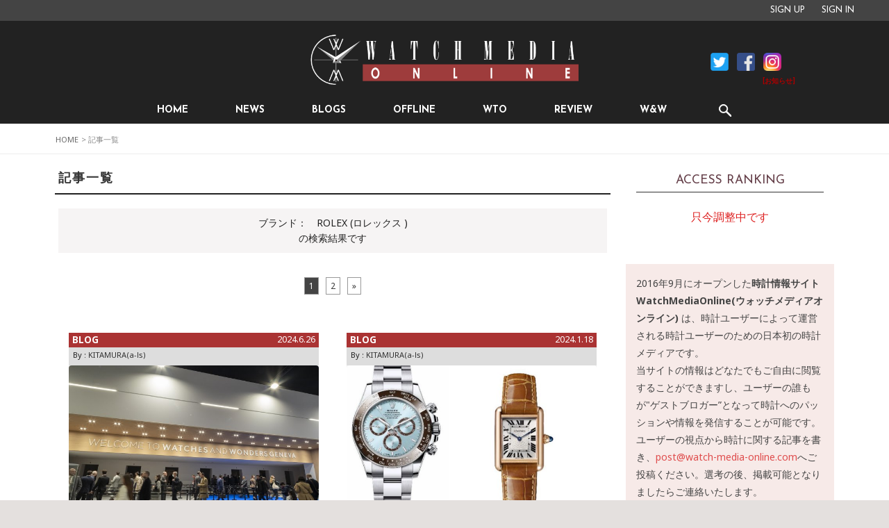

--- FILE ---
content_type: text/html; charset=UTF-8
request_url: https://watch-media-online.com/articles/?brand_id=180
body_size: 73721
content:
<!DOCTYPE html><html lang="ja"><head><meta charset="utf-8"><meta name="viewport" content="width=device-width,user-scalable=0"><link rel="shortcut icon" href="/img/favicon/favicon.ico" /><title> 記事一覧 | Page 1 | WatchMediaOnline(ウォッチ・メディア・オンライン) 時計情報サイト</title><meta name="keywords" content="" /><meta name="description" content="Watch Media Online(ウォッチ・メディア・オンライン)は時計を趣味とするユーザーにとって有益な情報を配信し、また企画やイベントを主催し、日本の時計ユーザーの環境をより愉しいものとすることを目的としています。" /><meta property="og:title" content=" 記事一覧 | Page 1 | WatchMediaOnline(ウォッチ・メディア・オンライン) 時計情報サイト"><meta property="og:type" content="article"><meta property="og:url" content="https://watch-media-online.com/articles/?brand_id=180"><meta property="og:site_name" content="WatchMediaOnline(ウォッチ・メディア・オンライン) 時計情報サイト"><meta property="og:description" content="Watch Media Online(ウォッチ・メディア・オンライン)は時計を趣味とするユーザーにとって有益な情報を配信し、また企画やイベントを主催し、日本の時計ユーザーの環境をより愉しいものとすることを目的としています。"><meta property="fb:app_id" content="248533342209635"><link href="/css/reset.css" rel="stylesheet" /><link href="/css/style.css" rel="stylesheet" /><script src="/js/common.js"></script><script src="//ajax.googleapis.com/ajax/libs/jquery/2.1.0/jquery.min.js"></script><link rel="stylesheet" href="/js/jquery-ui/jquery-ui.min.css" /><script src="/js/jquery-ui/jquery-ui.js"></script><script src="/js/imgLiquid-master/imgLiquid-min.js"></script><link rel="stylesheet" href="/js/jquery.droppy/droppy.css" /><script type="text/javascript" src="/js/jquery.droppy/jquery.droppy.js"></script><script src="/js/jquery.clever-infinite-scroll/jquery.clever-infinite-scroll-click.js"></script>
<!-- drawer.css -->
<link rel="stylesheet" href="/css/drawer.css">

<!-- jquery & iScroll -->
<script src="/js/iscroll.min.js"></script>
<!-- drawer.js -->
<script src="/js/jquery.drawer/drawer.js"></script>
<script src="/js/bootstrap.dropdown/dropdown.js"></script><link href="/js/jquery.select2/select2.min.css" rel="stylesheet" /><script src="/js/jquery.select2/select2.min.js"></script><script src="/js/jquery.bxslider/jquery.bxslider.min.js"></script><link href="/js/jquery.bxslider/jquery.bxslider_wmo.css" rel="stylesheet" /><script src="/js/imagesloaded/imagesloaded.pkgd.min.js"></script><link href='https://fonts.googleapis.com/css?family=Montserrat:400,700' rel='stylesheet' type='text/css'><link href='https://fonts.googleapis.com/css?family=Cabin:700,400' rel='stylesheet' type='text/css'><link href='https://fonts.googleapis.com/css?family=Noto+Sans:700,400' rel='stylesheet' type='text/css'><link href='https://fonts.googleapis.com/css?family=Josefin+Sans:400,700' rel='stylesheet' type='text/css'><link href='https://fonts.googleapis.com/css?family=Merriweather+Sans:400,700' rel='stylesheet' type='text/css'><link href='https://fonts.googleapis.com/css?family=Nunito:400,700' rel='stylesheet' type='text/css'><link href='https://fonts.googleapis.com/css?family=Nobile:400,700' rel='stylesheet' type='text/css'><link href='https://fonts.googleapis.com/css?family=Allerta+Stencil:400,700' rel='stylesheet' type='text/css'>
<link rel="apple-touch-icon" sizes="57x57" href="/img/favicon/apple-icon-57x57.png">
<link rel="apple-touch-icon" sizes="60x60" href="/img/favicon/apple-icon-60x60.png">
<link rel="apple-touch-icon" sizes="72x72" href="/img/favicon/apple-icon-72x72.png">
<link rel="apple-touch-icon" sizes="76x76" href="/img/favicon/apple-icon-76x76.png">
<link rel="apple-touch-icon" sizes="114x114" href="/img/favicon/apple-icon-114x114.png">
<link rel="apple-touch-icon" sizes="120x120" href="/img/favicon/apple-icon-120x120.png">
<link rel="apple-touch-icon" sizes="144x144" href="/img/favicon/apple-icon-144x144.png">
<link rel="apple-touch-icon" sizes="152x152" href="/img/favicon/apple-icon-152x152.png">
<link rel="apple-touch-icon" sizes="180x180" href="/img/favicon/apple-icon-180x180.png">
<link rel="icon" type="image/png" sizes="192x192"  href="/img/favicon/android-icon-192x192.png">
<link rel="icon" type="image/png" sizes="32x32" href="/img/favicon/favicon-32x32.png">
<link rel="icon" type="image/png" sizes="96x96" href="/img/favicon/favicon-96x96.png">
<link rel="icon" type="image/png" sizes="16x16" href="/img/favicon/favicon-16x16.png">
<link rel="manifest" href="/img/favicon/manifest.json">
<meta name="msapplication-TileColor" content="#ffffff">
<meta name="msapplication-TileImage" content="/img/favicon/ms-icon-144x144.png">
<meta name="theme-color" content="#ffffff">
<script type="text/javascript"><!--

$(document).ready(function($){

 	$(".drawer").drawer({
		siteClose: true,
		disableOver: 768,
		hideControlClasses: true,
		scrollLock: true
 	});

	$("#search_brand_id").on("change", function(){
		$("#form_header_search").submit();
	});

	$("#search_brand_id").select2({
		width : "400px",
		placeholder: "ブランドを選択してください",
	});


	var menuHeight = $("#header").height();
	var startPos = 0;

	$(window).scroll(function(){
		var currentPos = $(this).scrollTop();
		if (currentPos > startPos) {
			if($(window).scrollTop() >= 130) {
				var w = $(window).width();
				if (w < 768) {
					menuHeight = 130;
				} else {
					menuHeight = 130;
				}
				$("#header").css("top", "-" + menuHeight + "px");
				$("#header .drawer-hamburger").css("display", "none");
			}
		} else {
			var w = $(window).width();
			if (w < 768) {
				startPos = 0;
			} else {
				if (currentPos < 130) {
					startPos = 0;
				} else {
					startPos = 130;
				}
			}
			$("#header").css("top", "-" + startPos + "px");
			$("#header .drawer-hamburger").css("display", "block");
		}
		startPos = currentPos;
	});

    $("#nav").droppy({
    	/*trigger: "click"*/
	});

	$(".top_btn_wto a img").fadeOut(500,function(){$(this).fadeIn(250).fadeOut(250,function(){$(this).fadeIn(250)})});

});

/*
$(document).on("load", function(){
	$("nav.nav_main").fadeIn(500);
});
*/

jQuery(window).load(function(){
	jQuery("nav.nav_main").fadeIn(500); //css("display", "block");
});

//--></script>

<style>

.im_wrapper  {
    background-color: #f2f2f2;
}

.picture {
    background-color: #f2f2f2;
}

.im{
		opacity: 0;
		transition: opacity  0.5s ease-out;
		transition-delay: 0.5s;
	}
	.im.imgLiquid_ready{
		opacity: 1;
	}

.page_info.wto h4 {
	font-weight:700;margin-top:1.7rem;margin-bottom:0.5rem;
}
.page_info.wto ul {
	margin-left: 12px;
}
.page_info.wto ul li {
	margin-bottom: 14px;
}

.page_info.wto ul li a.detail_btn {
	display: inline-block;
	padding: 2px 9px;
	margin-left: 18px;
	font-size: 12px;
	color : #fff !important;
	text-decoration: none !important;
	background-color: #000;
	-moz-border-radius: 4px;
    -webkit-border-radius: 4px;
    border-radius: 4px;
}
.page_info.wto ul li a.detail_btn:hover {
	background-color: #666;
}

</style>
<script type="text/javascript"><!--

$(window).load(function() {
/*
	$('.latest_blogs').cleverInfiniteScroll({
		contentsWrapperSelector: '.latest_blogs',
		contentSelector: '.list',
		nextSelector: '#next',
	});
*/
	$('.im').imgLiquid({fill:true});

});

function formSendCheck(){
	if (window.confirm('へアイテムリストURLを送信してもよろしいですか？')) {
		return true;
	} else{
		return false;
	}
}

//--></script></head><body id="top" class="blog_list drawer drawer--top drawer--navbarTopGutter">
<div id="container">



<header id="header" class="drawer-navbar drawer-navbar--fixed" role="banner">

<div class="drawer-container">

<button type="button" class="drawer-toggle drawer-hamburger">
	<span class="sr-only">toggle navigation</span>
	<span class="drawer-hamburger-icon"></span>
</button>

<nav class="drawer-nav" role="navigation" style="z-index:5000;">
	<ul class="drawer-menu">
		<li><a class="drawer-brand" href="/index.html">HOME</a></li>

		<li><a class="drawer-brand" href="/search/">SEARCH</a></li>
		<!--<li><a class="drawer-brand" href="/special/">BASEL / W&W Report</a>　<span style="color:#ce4c4c;font-weight:700;">[ W&W 開催中 ]</span></li>-->
		<!--<li><a class="drawer-brand" href="/special/">W&W2023 Report</a>　<span style="color:#999;font-weight:700;">[ W&W2023 掲載中 ]</span></li>-->
		<li><a class="drawer-brand" href="/special/">W&W Report</a></li>
		<!--<li><a class="drawer-brand" href="/special/">SPECIAL</a></li>-->

		<li class="drawer-dropdown">
			<a href="/news/" data-toggle="dropdown" class="drawer-brand">NEWS</a><div class="drawer-caret"></div>
			<ul class="drawer-dropdown-menu">
				<li class="drawer-dropdown-menu-item"><a href="/news/">NEWS</a></li>
				<li class="drawer-dropdown-menu-item"><a href="/shop/">SHOP NEWS</a></li>
<!--
				<li data-toggle="dropdown" class="drawer-brand"><a href="/shop_news/">SHOP NEWS</a><div class="drawer-caret"></div>
					<ul class="drawer-dropdown-menu">
						<li class="drawer-dropdown-menu-item"><a href="/shop/">全ての一覧</a></li>
						<li class="drawer-dropdown-menu-item"><a href="/kamine/">Kamine</a></li>
						<li class="drawer-dropdown-menu-item"><a href="/stera-polare/">Stella Polare</a></li>
						<li class="drawer-dropdown-menu-item"><a href="/the-hour-glass/">THE HOUR GLASS</a></li>
					</ul>
				</li>
-->

				<li class="drawer-dropdown-menu-item"><a href="/media_news/">MEDIA NEWS</a>
					<ul class="_drawer-dropdown-menu" style="margin-top:24px;">
						<li class="drawer-dropdown-menu-item"><a href="/sothebys/">Sotheby&#39;s</a></li>
						<li class="drawer-dropdown-menu-item"><a href="/media_news/">全ての一覧</a></li>
					</ul>
				</li>

			</ul>
		</li>

		<li class="drawer-dropdown">
			<a href="#" data-toggle="dropdown" class="drawer-brand">BLOGS</a><div class="drawer-caret"></div>
			<ul class="drawer-dropdown-menu">
				<li class="drawer-dropdown-menu-item"><a href="/blogs/">全ての一覧</a></li>
			<li class="drawer-dropdown-menu-item"><a href="/a-ls/">KITAMURA(a-ls)</a></li><li class="drawer-dropdown-menu-item"><a href="/ayty/">Ay&Ty Style</a></li><li class="drawer-dropdown-menu-item"><a href="/ccfan/">CC Fan</a></li><li class="drawer-dropdown-menu-item"><a href="/kih/">KIH</a></li>
				<li class="drawer-dropdown-menu-item"><a href="/guest_blogs/">GUEST BLOGS</a></li>
			</ul>
		</li>
		<li><a class="drawer-brand" href="/offline/">OFFLINE</a></li>
		<li><a class="drawer-brand " href="/wto/">WTO</a></li>
		<li><a class="drawer-brand" href="/review/">REVIEW</a></li>
		<!--<li><a class="drawer-brand" href="/special/">SPECIAL</a></li>--><li><a class="drawer-brand" href="/signin.html">SIGN IN</a></li>
				<li><a class="drawer-brand" href="/signup.html">SIGN UP</a></li>
	</ul>

</nav>
</div><!-- drawer-container End -->

	<div class="top" style="background-color:#444;">
		<ul style="max-width: 1200px;margin:0 auto; padding:5px 10px; text-align:right;font-size:90%;"><li style="display:inline-block;margin:0 10px;"><a style="color:#fff;" href="/signup.html">SIGN UP</a></li>
				<li style="display:inline-block;margin:0 10px;"><a style="color:#fff;" href="/signin.html">SIGN IN</a></li></ul>
	</div>
	<div class="wrap"><div class="logo" role="banner"><a class="logo-mark" href="/">時計情報サイト|WATCH MEDIA ONLINE(ウォッチ・メディア・オンライン)|時計を愛するユーザーのため、日々時計に関わる最新情報を配信いたします。</a></div><div class="top-sns"><ul><li class="twitter"><a href="https://twitter.com/WatchMediaOnL" target="_blank">Facebook</a></li><li class="facebook"><a href="https://www.facebook.com/WatchMediaOnline/" target="_blank">Facebook</a></li><li class="instagram"><a href="/info_instagram.php">Instagram</a></li></ul><div class="info"><a href="/info_instagram.php">[お知らせ]</a></div></div><nav class="nav_main" role="navigation"><ul id="nav"> <li><a href="/index.html">HOME</a></li><li><a href="#">NEWS</a><ul><li><a href="/news/">NEWS</a></li><li><a href="/shop_news/">SHOP NEWS</a>		<ul>			<li><a href="/shop/">全てのSHOP一覧</a></li><li><a href="/the-kijinkan/">THE KIJINKAN</a></li><li><a href="/noble-styling-gallery/">NOBLE STYLING GALLERY</a></li><li><a href="/kamine/">Kamine</a></li><li><a href="/shellman/">Shellman</a></li><li><a href="/the-hour-glass/">THE HOUR GLASS</a></li><li><a href="/koyanagi-tokei/">Watch shop KOYANAGI</a></li>		</ul>	</li><li><a href="/media_news/">MEDIA NEWS</a>		<ul>			<li><a href="/sothebys/">Sotheby&#39;s</a></li>			<li><a href="/media_news/">全ての一覧</a></li>		</ul>	</li></ul></li><li><a href="#">BLOGS</a><ul><li><a href="/blogs/">全ての一覧</a></li><li><a href="/a-ls/">KITAMURA(a-ls)</a></li><li><a href="/ayty/">Ay&Ty Style</a></li><li><a href="/ccfan/">CC Fan</a></li><li><a href="/kih/">KIH</a></li><li><a href="/guest_blogs/">GUEST BLOGS</a></li></ul></li><li><a href="/offline/">OFFLINE</a></li><li class="wto "><a href="/wto/">WTO</a></li><li><a href="/review/">REVIEW</a></li><li class="sihh"><a href="/special/">W&W</a></li><li class="search"><a href="#">SEARCH</a>
						<ul class="open-right">
							<li>

	<form action="/articles/" method="get" role="search" style="margin:10px 0;">
		<input name="keyword" type="text" value="" placeholder="キーワード"/>
		<button class="btn" name="btn_search" type="submit" value="search" style="z-index:9999;">検索</button>
	</form>

	<form action="/articles/" method="get" role="search" id="form_header_search" style="margin:10px 0;padding-right: 85px;">
		<select name="brand_id"  id="search_brand_id"  ><option value="0">-- ブランド無し --</option><option value="">-- ブランド無し --</option><optgroup label=""><option value="1">Others (その他)</option></optgroup><optgroup label="A"><option value="2">A.LANGE & SÖHNE (A.ランゲ&ゾーネ )</option><option value="3">Aerowatch (アエロウォッチ )</option><option value="4">Alexander Shorokhoff (Alexander Shorokhoff )</option><option value="5">Alpina Genève (アルピナ )</option><option value="6">ANDERSEN GENEVE (アンデルセン )</option><option value="225">Andreas Strehler (アンドレアス・ストレーラ)</option><option value="7">Antoine Martin (アントワーヌ・マーティン )</option><option value="8">ANTOINE PREZIUSO (アントワーヌ プレジウソ )</option><option value="9">AQUANAUTIC (アクアノウティック )</option><option value="10">Archimedes Spiral Original (アルキメデス スパイラル オリジナル )</option><option value="11">Armand Nicolet (アルマン ニコレ )</option><option value="12">Armin Strom (アーミン・シュトローム )</option><option value="13">Arnold & Son (アーノルド&サン )</option><option value="230">AKRIVIA (アクリヴィア)</option><option value="14">AUDEMARS PIGUET (オーデマ ピゲ )</option><option value="15">Auguste Reymond (オーガスト・レイモンド )</option><option value="16">AZIMUTH (アジムート)</option><option value="239">Angelus (アンジェラス)</option><option value="240">Anton Suhanov (アントン・スハノフ)</option><option value="241">Atelier de Chronométrie (アトリエ・ド・クロノメトリー)</option></optgroup><optgroup label="B"><option value="17">B.R.M (B.R.M )</option><option value="18">Backes & Strauss (バックス & ストラウス )</option><option value="19">BALL WATCH (ボール ウォッチ )</option><option value="20">Barthelay (バルトレー )</option><option value="21">Baume & Mercier (ボーム&メルシェ )</option><option value="22">BEDAT & Co. (ベダ&カンパニー )</option><option value="23">Bell & Ross (ベル&ロス )</option><option value="24">BERTOLUCCI (ベルトルッチ )</option><option value="25">BLANCPAIN (ブランパン )</option><option value="27">Botta-Design (ボッタ・デザイン )</option><option value="28">BOUCHERON (ブシュロン )</option><option value="29">BOVET (ボヴェ )</option><option value="30">BREGUET (ブレゲ )</option><option value="31">BREITLING (ブライトリング )</option><option value="32">Breitling for Bentley (ブライトリング フォー ベントレー )</option><option value="33">Brera Orologi (ブレラ オロロジ )</option><option value="34">Buben & Zörweg (ブーベン & ゾルウェッグ )</option><option value="35">Bunz (ブンツ )</option><option value="36">Burberry (バーバリー )</option><option value="37">BVLGARI (ブルガリ)</option><option value="242">Bernard Favre (ベルナード・ファーブル)</option><option value="283">BUGATTI (ブガッティ)</option><option value="277">BULOVA (ブローバ)</option></optgroup><optgroup label="C"><option value="38">Cabestan (Cabestan )</option><option value="39">Calvin Klein watches (カルバン・クライン ウォッチ )</option><option value="40">Campanola (カンパノラ )</option><option value="41">CARL F. BUCHERER (カール F・ブヘラ )</option><option value="233">Carl Suchy & Söhne (カール・スッキー＆ゾーネ)</option><option value="42">CARLO FERRARA (カルロ・フェラーラ )</option><option value="43">Cartier (カルティエ )</option><option value="44">CASIO (カシオ )</option><option value="45">Catorex (カトレックス )</option><option value="46">CENTURY (センチュリー )</option><option value="47">CHANEL (シャネル )</option><option value="48">CHARRIOL (シャリオール )</option><option value="49">CHASE-DURER (CHASE-DURER )</option><option value="50">CHAUMET (ショーメ )</option><option value="51">Chopard (ショパール )</option><option value="52">Christiaan van der Klaauw (クリスティアン・ファン・デル・クラウー )</option><option value="53">Christophe Claret (クリストフ・クラーレ)</option><option value="54">Cimier (Cimier )</option><option value="55">CITIZEN (シチズン )</option><option value="56">CLAUDE MEYLAN (クロード・メイラン )</option><option value="57">CLERC (クレール )</option><option value="58">COACH (コーチ )</option><option value="59">CONCORD (コンコルド )</option><option value="60">CORUM (コルム )</option><option value="61">CREDOR (クレドール )</option><option value="62">CUERVO Y SOBRINOS (クエルボ・イ・ソブリノス )</option><option value="63">CVSTOS (クストス)</option><option value="222">Czapek (チャペック)</option><option value="245">Chopin Watch (ショパン・ウォッチ)</option><option value="244">CHRONOSWISS (クロノスイス)</option><option value="246">Cyril Brivet-Naudot (シリル・ブリヴェ-ノド)</option></optgroup><optgroup label="D"><option value="64">Damiani (ダミアーニ )</option><option value="65">Daniel Roth (Daniel Roth )</option><option value="66">Davidoff (ダビドフ )</option><option value="67">DE BEERS (デビアス )</option><option value="68">DE BETHUNE (ドゥ べトゥーン )</option><option value="69">de Grisogono (ドゥ グリソゴノ )</option><option value="70">de La Cour (ドゥラクール )</option><option value="71">Delma (デルマ )</option><option value="72">Devon (デヴォン )</option><option value="73">Dior (クリスチャン ディオール)</option><option value="248">D. Dornblüth & Sohn (D.ドルンブルート & ゾーン)</option><option value="284">DAIZOH MAKIHARA (牧原大造)</option><option value="247">DAMASKO (ダマスコ)</option></optgroup><optgroup label="E"><option value="74">EBEL (エベル )</option><option value="75">Eberhard & Co. (エベラール )</option><option value="76">EDOX (エドックス )</option><option value="77">EMPORIO ARMANI (エンポリオ アルマーニ )</option><option value="78">epos (エポス )</option><option value="79">Erhard Junghans (ユンハンス )</option><option value="80">Eterna (エテルナ)</option><option value="249">EMMANUEL BOUCHET (エマニュエル・ブーシェ)</option><option value="280">EPSON (エプソン)</option><option value="250">Erwin Sattler (エルウィン・サトラー)</option></optgroup><optgroup label="F"><option value="81">F. P. Journe (F. P. ジュルヌ )</option><option value="226">FAVRE-LEUBA (ファーブル・ルーバ)</option><option value="82">Fendi (フェンディ )</option><option value="227">FERDINAND BERTHOUD (フェルディナント・ベルトゥー)</option><option value="83">Festina (フェスティナ )</option><option value="84">FORGET (フォルジェ )</option><option value="85">FORTIS (フォルティス )</option><option value="86">FOSSIL (フォッシル )</option><option value="87">Franc Vila (フランヴィラ )</option><option value="88">FRANCK MULLER (フランク・ミュラー )</option><option value="89">FREDERIQUE CONSTANT (フレデリック・コンスタント)</option></optgroup><optgroup label="G"><option value="90">Gc Watches (Gc Watches )</option><option value="91">Georg Jensen (ジョージ ジェンセン )</option><option value="92">Gérald Genta (Gérald Genta )</option><option value="93">GIANNI BULGARI (ジャンニ ブルガリ )</option><option value="94">GIRARD-PERREGAUX (ジラール・ペルゴ )</option><option value="95">GIULIANO MAZZUOLI (ジュリアーノ・マッツォーリ )</option><option value="96">Glashütte Original (グラスヒュッテ・オリジナル )</option><option value="97">Glycine (グライシン )</option><option value="98">GRAHAM (グラハム )</option><option value="221">Grand Seiko (グランドセイコー)</option><option value="99">Greubel Forsey (グルーベル フォルセイ )</option><option value="100">GUCCI (グッチ )</option><option value="101">GUESS (ゲス )</option><option value="102">GUINAND (ギナーン)</option><option value="293">GARMIN (ガーミン)</option><option value="275">Gronefeld (グローネフェルト)</option></optgroup><optgroup label="H"><option value="103">H. Moser & Cie. (H. モーザー)</option><option value="104">Habring² (ハブリングツー )</option><option value="105">HAMILTON (ハミルトン )</option><option value="106">Hanhart (ハンハルト )</option><option value="107">HARRY WINSTON (ハリー・ウィンストン )</option><option value="108">Hautlence (オートランス )</option><option value="109">HERMES (エルメス )</option><option value="110">HUBLOT (ウブロ )</option><option value="111">HYSEK (ハイゼック )</option><option value="112">HYT (HYT)</option><option value="251">Hajime Asaoka (浅岡肇)</option><option value="285">HALDIMANN (ハルディマン)</option><option value="252">HENTSCHEL (ヘンチェル)</option><option value="253">Hysek Design (イゼック デザイン)</option></optgroup><optgroup label="I"><option value="113">IKEPOD (アイクポッド )</option><option value="114">IWC (アイ・ダブリュー・シー)</option></optgroup><optgroup label="J"><option value="115">JACOB & CO (ジェイコブ )</option><option value="116">Jacques Etoile (ジャッケ・エトアール )</option><option value="117">JAEGER-LECOULTRE (ジャガー・ルクルト )</option><option value="118">JAERMANN & STÜBI (ヤーマン&ストゥービ )</option><option value="119">JAQUET DROZ (ジャケ・ドロー )</option><option value="120">Jean Dunand (ジャン・デュナン )</option><option value="121">Jean d´Eve (ジャン・イヴ )</option><option value="122">JEAN-MAIRET & GILLMAN (ジャン・メレ&ギルマン )</option><option value="123">JEANRICHARD (ジャンリシャール )</option><option value="124">JUNGHANS (ユンハンス)</option></optgroup><optgroup label="K"><option value="125">Kudoke (クドケ)</option><option value="255">Karoshi (カロウシ)</option><option value="237">Karsten Fräßdorf (カーステン フレスドルフ)</option><option value="254">Kerbedanz (ケルベダンズ)</option><option value="256">KONSTANTIN CHAYKIN (コンスタンチン・チャイキン)</option><option value="231">Krayon (クレヨン)</option><option value="278">KURONO BUNKYŌ TOKYO　 (クロノブンキョウトウキョウ)</option></optgroup><optgroup label="L"><option value="26">LEDERER (レデラー)</option><option value="126">Lacoste (ラコステ )</option><option value="127">Lambretta Watches (ランブレッタ・ウォッチ )</option><option value="128">LANG & HEYNE (ラング&ハイネ )</option><option value="129">Laurent Ferrier (ローラン・フェリエ )</option><option value="130">Linde Werdelin (リンデ・ヴェルデリン )</option><option value="131">Locman (ロックマン )</option><option value="132">LONGINES (ロンジン )</option><option value="133">Louis Erard (ルイ・エラール )</option><option value="134">LOUIS MOINET (ルイ・モネ )</option><option value="135">LOUIS VUITTON (ルイ・ヴィトン )</option><option value="136">LUMINOX (ルミノックス)</option><option value="236">LAINE (ライネ)</option><option value="259">LE RHÖNE (ル・ローヌ)</option><option value="258">Lundis Bleus (ランディ・ブルー)</option></optgroup><optgroup label="M"><option value="137">Maîtres du Temps (メートル・デュ・タン )</option><option value="138">Martin Braun (マーティン・ブラウン )</option><option value="223">Masahiro Kikuno (菊野 昌宏)</option><option value="139">MAUBOUSSIN (モーブッサン )</option><option value="140">MAURICE DE MAURIAC (モーリス・ド・モーリアック )</option><option value="141">MAURICE LACROIX (モーリス・ラクロア )</option><option value="142">MB&F (エムビー アンド エフ )</option><option value="143">Meccaniche Veloci (メカニケ・ヴェローチ )</option><option value="144">MeisterSinger (マイスタージンガー )</option><option value="145">Michel Herbelin (Michel Herbelin )</option><option value="234">MINASE (ミナセ)</option><option value="146">Minerva (ミネルバ )</option><option value="147">MONDAINE (モンディーン )</option><option value="148">MONTBLANC (モンブラン )</option><option value="149">Moritz Grossmann (モリッツ・グロスマン )</option><option value="150">MOVADO (モバード )</option><option value="151">Mühle-Glashütte (ミューレ グラスヒュッテ)</option><option value="261">Manufacture Royale (マニュファクチュール・ロワイヤル)</option><option value="260">Marco Lang (マルコ・ラング)</option><option value="276">MIDO (ミドー)</option><option value="262">Ming (ミン)</option></optgroup><optgroup label="N"><option value="232">Naoya Hida & Co. (ナオヤ・ヒダ＆Co.)</option><option value="152">NOMOS GLASHÜTTE (ノモス グラスヒュッテ )</option><option value="153">Nubeo (ヌベオ)</option><option value="287">NIXON (ニクソン)</option><option value="286">NORQAIN (ノルケイン)</option></optgroup><optgroup label="O"><option value="154">OFFICINE PANERAI (オフィチーネ パネライ )</option><option value="155">OMEGA (オメガ )</option><option value="156">ORIENT (オリエント )</option><option value="157">ORIS (オリス)</option><option value="263">Osilon (オシロン)</option></optgroup><optgroup label="P"><option value="158">PARMIGIANI FLEURIER (パルミジャーニ・フルリエ )</option><option value="159">Pasquale Bruni (パスクワーレ ブルーニ )</option><option value="160">PATEK PHILIPPE (パテック フィリップ )</option><option value="161">Paul Gerber (ポール・ゲルバー )</option><option value="162">Paul Picot (ポール ピコ )</option><option value="163">PEQUIGNET (ペキニエ )</option><option value="164">Perrelet (ペルレ )</option><option value="165">PHILIPPE DUFOUR (フィリップ・デュフォー )</option><option value="166">PIAGET (ピアジェ )</option><option value="167">PIERRE DE ROCHE (ピエール ドゥ ロッシュ )</option><option value="168">PIERRE KUNZ (ピエール・クンツ )</option><option value="229">Pita Barcelona (ピタ・バルセロナ)</option><option value="169">PORSCHE DESIGN (ポルシェデザイン)</option><option value="264">Parris daCosta Hayashima (パリス ダコスタ ハヤシマ)</option><option value="265">Petermann Bedat (ペテルマン・ベダ)</option><option value="266">PRIM (プリム)</option><option value="267">PURNELL (パーネル)</option></optgroup><optgroup label="Q"><option value="228">QLOCKTWO (クロックツー)</option></optgroup><optgroup label="R"><option value="170">RADO (ラドー )</option><option value="171">RALPH LAUREN (ラルフ ローレン )</option><option value="172">Raymond Weil (レイモンド・ウェイル )</option><option value="224">Rebellion Timepieces (レベリオン)</option><option value="173">Ressence (レッセンス )</option><option value="174">RICHARD MILLE (リシャール・ミル )</option><option value="175">Ritmo Mundo (リトモムンド )</option><option value="176">Roamer (ローマー )</option><option value="177">Robert Lighton (ロバート ライトン )</option><option value="178">RODOLPHE (ロドルフ )</option><option value="179">ROGER DUBUIS (ロジェ・デュブイ )</option><option value="180" selected >ROLEX (ロレックス )</option><option value="181">Romain Gauthier (ローマン ゴティエ )</option><option value="182">Romain Jerome (ロマン・ジェローム )</option><option value="183">RSW - Rama Swiss Watch (RSW - ラマ・スイス・ウォッチ)</option></optgroup><optgroup label="S"><option value="184">SAINT HONOR (サントノーレ )</option><option value="185">SCHAUER (シャウアー )</option><option value="186">Schwarz Etienne (シュワルツ・エチエンヌ )</option><option value="187">SEIKO (セイコー )</option><option value="188">Shellman & Co. (シェルマン )</option><option value="189">Sinn (ジン )</option><option value="190">SLYDE (スライド )</option><option value="191">SPEAKE MARIN (スピークマリン)</option><option value="192">STOWA (ストーヴァ )</option><option value="193">Suunto (スント )</option><option value="194">Swarovski watch (スワロフスキー )</option><option value="195">swatch (スウォッチ)</option><option value="268">Sarpaneva (サルパネヴァ)</option><option value="269">Sinclair Harding (シンクレア ハーディング)</option><option value="270">STURMANSKIE (シュトゥルマンスキー)</option></optgroup><optgroup label="T"><option value="196">TAG Heuer (タグ・ホイヤー )</option><option value="197">TechnoMarine (テクノマリーン )</option><option value="198">Thomas Ninchritz (トーマス・ニンクリッツ )</option><option value="199">Thomas Prescher (トーマス・プレッシャー )</option><option value="200">TIFFANY & Co. (ティファニー )</option><option value="201">TIMEX (タイメックス )</option><option value="202">TISSOT (ティソ )</option><option value="203">Tudor (チューダー)</option><option value="204">Tutima (チュチマ)</option><option value="294">TAKANO (タカノ)</option><option value="271">TOM FORD (トム フォード)</option><option value="289">Trilobe (トリローブ)</option></optgroup><optgroup label="U"><option value="205">ULYSSE NARDIN (ユリス・ナルダン )</option><option value="206">UNIVERSAL GENEVE (ユニバーサル・ジュネーヴ )</option><option value="207">Urwerk (ウルベルク)</option><option value="292">UNDONE (アンダーン)</option><option value="272">Urban Jϋrgensen (ウルバン・ヤーゲンセン)</option></optgroup><optgroup label="V"><option value="208">VACHERON CONSTANTIN (ヴァシュロン・コンスタンタン )</option><option value="209">Van Cleef & Arpels (ヴァン クリーフ&アーペル )</option><option value="210">Van der Bauwede Genève (ヴァン デル ボーヴェデ )</option><option value="211">VERSACE (ヴェルサーチ )</option><option value="212">Vianney Halter (Vianney Halter )</option><option value="213">VICTORINOX Swiss Army (ビクトリノックス・スイスアーミー )</option><option value="214">Vincent Calabrese (ヴィンセント カラブレーゼ )</option><option value="215">VOUTILAINEN (ヴティライネン )</option><option value="216">Vulcain (ヴァルカン)</option><option value="273">VOSTOK EUROPE (ボストーク ヨーロッパ)</option></optgroup><optgroup label="W"><option value="217">Waltham (ウォルサム)</option><option value="291">WAKO (和光)</option><option value="235">WATCH MEDIA ONLINE (ウオッチ メディア オンライン)</option><option value="238">WEMPE (ヴェンペ)</option><option value="274">Winnerl (ヴィナール)</option></optgroup><optgroup label="Y"><option value="279">YEMA (イエマ)</option><option value="290">YOSUKE SEKIGUCHI (ヨウスケ セキグチ)</option></optgroup><optgroup label="Z"><option value="218">ZANNETTI (ザネッティ )</option><option value="219">Zeitwinkel (ツァイト・ヴィンケル )</option><option value="220">ZENITH (ゼニス)</option><option value="281">ZEPPELIN (ツェッペリン)</option></optgroup><optgroup label="ｗ"><option value="282">Watches ＆ Wonders (ウォッチズ＆ワンダーズ)</option></optgroup></select>
	</form>

							</li>
						</ul>
					</li></ul></nav>
		<div class="clearfix"></div>
	</div><!-- wrap end -->

</header>
<!------------------------------------->
<!------------------------------------->

<!------------------------------------->
<!------------------------------------->

<!------------------------------------->
<!------------------------------------->

<div class="breadcrumb">
	<ul>
		<li><a href="/">HOME</a></li>
		<li>&gt; 記事一覧</li>
	</ul>
</div>

<div id="site_wrap">

<div id="content_wrap">

<!----------------------------------------------------------------->
<main role="main">
<div id="main" class="main">

	<!------- Latest blogs block ------->
	<section class="latest_blogs blog_list">

		<h2> 記事一覧</h2>

<!--------------------------------------------------------->

<!--------------------------------------------------------->

				<div class="search_info"><div class="keyword"><span>ブランド：</span>　ROLEX (ロレックス )</div> の検索結果です</div><div class="pagenav"><div class="pagination pagination-centered"><ul><li class="active"><a href="#">1</a></li><li><a href="/articles/?page=2&amp;search_mode=&amp;brand_id=180&amp;ppr=24&amp;order_key=">2</a></li><li><a href="/articles/?page=2&amp;search_mode=&amp;brand_id=180&amp;ppr=24&amp;order_key=">&raquo;</a></li></ul></div></div><div class="list-contents"><div class="list-wrapper" id="page-1"><ul class="list news"><li class="list_block item_1" id="article-8652"><div class="left"><div class="list_block_header"><div class="article_type article_type_BLOG">BLOG</div><div class="date">2024.6.26</div><div class="author">By : <a href="/a-ls/">KITAMURA(a-ls)</a>  </div></div><div class="picture"><a href="/blogs/8652/"><div class="im_wrapper"><div class="im"><img src="//assets.watch-media-online.com/a/732/139/bezgds/z7dzgx95d9.jpg" alt="Watches and Wonders Geneva Foundationが、シャネル、エルメス、LVMHをメンバーに迎える"></div></div></a></div><div class="icon type_1">1</div></div><div class="right"><div><div class="blog_content"><h3 class="subject"><a href="/blogs/8652/">Watches and Wonders Geneva Foundationが、シャネル、エルメス、LVMHをメンバーに迎える</a></h3><div class="body">Watches and Wonders を主宰するWatches and Wonders Geneva Foundation(ジュネーブ時計財団）が、3社の新メンバー、シャネル、エルメス、LVMHを迎える6月25日付で配信されたプレスリリー</div><div class="blog_content_mask"></div></div><div class="see_all"><a class="btn btn-small" href="/blogs/8652/">続きを読む</a></div></div></div></li><li class="list_block item_2" id="article-7994"><div class="left"><div class="list_block_header"><div class="article_type article_type_BLOG">BLOG</div><div class="date">2024.1.18</div><div class="author">By : <a href="/a-ls/">KITAMURA(a-ls)</a>  </div></div><div class="picture"><a href="/blogs/7994/"><div class="im_wrapper"><div class="im"><img src="//assets.watch-media-online.com/a/784/214/bckb33/yjc66ysdnr.jpg" alt="日本時計輸入協会が「2023インポート・ウオッチ・オブ・ザ・イヤー」を発表～「コスモグラフ デイトナ」、「タンク ルイ カルティエ」、ブランドとしてオメガが選出"></div></div></a></div><div class="icon type_1">1</div></div><div class="right"><div><div class="blog_content"><h3 class="subject"><a href="/blogs/7994/">日本時計輸入協会が「2023インポート・ウオッチ・オブ・ザ・イヤー」を発表～「コスモグラフ デイトナ」、「タンク ルイ カルティエ」、ブランドとしてオメガが選出</a></h3><div class="body">一般社団法人 日本時計輸入協会が「2023 インポート・ウオッチ・オブ・ザ・イヤー」を発表毎年の恒例となっている、一般社団法人 日本時計輸入協会の「インポート・ウォッチ・オブ・ザ・イヤー」、2022年はオメガが全3部門を独占性はするという結</div><div class="blog_content_mask"></div></div><div class="see_all"><a class="btn btn-small" href="/blogs/7994/">続きを読む</a></div></div></div></li><li class="list_block item_3" id="article-7991"><div class="left"><div class="list_block_header"><div class="article_type article_type_BLOG">BLOG</div><div class="date">2024.1.15</div><div class="author">By : <a href="/articles/?author_id=253">Guest Blog</a>  </div></div><div class="picture"><a href="/blogs/7991/"><div class="im_wrapper"><div class="im"><img src="//assets.watch-media-online.com/a/483/971/99rt0g/1he9xzx9sj.jpg" alt="複雑時計を実用時計に変えた「スカイドゥエラー」を解析する by L’Hiro"></div></div></a></div><div class="icon type_1">1</div></div><div class="right"><div><div class="blog_content"><h3 class="subject"><a href="/blogs/7991/">複雑時計を実用時計に変えた「スカイドゥエラー」を解析する by L’Hiro</a></h3><div class="body">複雑時計を実用時計に変えたスカイドゥエラーを解析する&nbsp;&nbsp;by L&rsquo;Hiro「地球を飛び回る人々のために設計された」とうたわれるオイスターパーペチュアル・スカイドゥエラーは、世界を旅する人あるいはビジネスマンに</div><div class="blog_content_mask"></div></div><div class="see_all"><a class="btn btn-small" href="/blogs/7991/">続きを読む</a></div></div></div></li><li class="list_block item_4" id="article-6730"><div class="left"><div class="list_block_header"><div class="article_type article_type_BLOG">BLOG</div><div class="date">2023.2.21</div><div class="author">By : <a href="/articles/?author_id=253">Guest Blog</a>  </div></div><div class="picture"><a href="/blogs/6730/"><div class="im_wrapper"><div class="im"><img src="//assets.watch-media-online.com/a/708/354/xdt3yz/596d5f1y5f.jpg" alt="今年 生誕60周年を迎える「コスモグラフ・デイトナ」について  by L’Hiro"></div></div></a></div><div class="icon type_1">1</div></div><div class="right"><div><div class="blog_content"><h3 class="subject"><a href="/blogs/6730/">今年 生誕60周年を迎える「コスモグラフ・デイトナ」について  by L’Hiro</a></h3><div class="body">ロレックスとパテック・フィリップ。この二つの時計ブランドは違った次元での機械式腕時計の最高峰です。パテック・フィリップが伝統的工芸品の最高峰と例えれば、ロレックスは近代工業製品の最高峰です。もっと抽象化すれば、超芸術的な時計と超実用的な時計</div><div class="blog_content_mask"></div></div><div class="see_all"><a class="btn btn-small" href="/blogs/6730/">続きを読む</a></div></div></div></li><li class="list_block item_5" id="article-5808"><div class="left"><div class="list_block_header"><div class="article_type article_type_BLOG">BLOG</div><div class="date">2022.6.13</div><div class="author">By : <a href="/a-ls/">KITAMURA(a-ls)</a>  </div></div><div class="picture"><a href="/blogs/5808/"><div class="im_wrapper"><div class="im"><img src="//assets.watch-media-online.com/a/132/010/1fm0n6/jzz6ehby40.jpg" alt="ロレックスの偽物など3千点超所持で男女3人を逮捕～数年間で28万個を販売し34億円の売上か"></div></div></a></div><div class="icon type_1">1</div></div><div class="right"><div><div class="blog_content"><h3 class="subject"><a href="/blogs/5808/">ロレックスの偽物など3千点超所持で男女3人を逮捕～数年間で28万個を販売し34億円の売上か</a></h3><div class="body">高額で売れるものがあれば、そこにはコピー所品もつきものである。それにしても限度ってものはあると思うのだが、このたび、中国から30万個に近い偽物を輸入し、インターネットを通じて売りさばき、なんと34億円もの売り上げをあげていた男女3人が逮捕さ</div><div class="blog_content_mask"></div></div><div class="see_all"><a class="btn btn-small" href="/blogs/5808/">続きを読む</a></div></div></div></li><li class="list_block item_6" id="article-5432"><div class="left"><div class="list_block_header"><div class="article_type article_type_BLOG">BLOG</div><div class="date">2022.3.22</div><div class="author">By : <a href="/articles/?author_id=253">Guest Blog</a>  </div></div><div class="picture"><a href="/blogs/5432/"><div class="im_wrapper"><div class="im"><img src="//assets.watch-media-online.com/a/935/635/s6f1b0/sa6ea1htnc.jpg" alt="いつか機械式時計がほしいと考えているあなたへ by shinya_xx"></div></div></a></div><div class="icon type_1">1</div></div><div class="right"><div><div class="blog_content"><h3 class="subject"><a href="/blogs/5432/">いつか機械式時計がほしいと考えているあなたへ by shinya_xx</a></h3><div class="body">30代のゲストブロガー shinya_xxです。私がインスタグラムを行う中で、『いつか機械式時計がほしい』という意見を多くいただきました。そこで、その参考になる記事を、具体例を用いて書きました。今回は、初心者向けの内容になっています。最後ま</div><div class="blog_content_mask"></div></div><div class="see_all"><a class="btn btn-small" href="/blogs/5432/">続きを読む</a></div></div></div></li><li class="list_block item_7" id="article-5376"><div class="left"><div class="list_block_header"><div class="article_type article_type_BLOG">BLOG</div><div class="date">2022.3.5</div><div class="author">By : <a href="/a-ls/">KITAMURA(a-ls)</a>  </div></div><div class="picture"><a href="/blogs/5376/"><div class="im_wrapper"><div class="im"><img src="//assets.watch-media-online.com/a/213/538/amscke/rnasx14ds6.jpg" alt="高級腕時計レンタル利用し、約1800万円分の時計をだまし取った男が逮捕・起訴(画像©ANN)"></div></div></a></div><div class="icon type_1">1</div></div><div class="right"><div><div class="blog_content"><h3 class="subject"><a href="/blogs/5376/">高級腕時計レンタル利用し、約1800万円分の時計をだまし取った男が逮捕・起訴(画像©ANN)</a></h3><div class="body">高額品のレンタル業がなかなか広がらないのは、悪意を持った借主、まぁいわゆる詐欺師との対峙を余儀なくされるという点にも大きな要因があると思う。機械式時計の空前のブームの中にあって、腕時計レンタル業などは事業としてもかなり有望なような気もするが</div><div class="blog_content_mask"></div></div><div class="see_all"><a class="btn btn-small" href="/blogs/5376/">続きを読む</a></div></div></div></li><li class="list_block item_8" id="article-5141"><div class="left"><div class="list_block_header"><div class="article_type article_type_NEWS">NEWS</div><div class="date">2021.12.19</div><div class="brand">From : <a href="/articles/?brand_id=1">Others</a>  </div></div><div class="picture"><a href="/news/5141/"><div class="im_wrapper"><div class="im"><img src="//assets.watch-media-online.com/a/142/560/dt113s/1daan3gdm5.jpg" alt="日本時計輸入協会が 「2021 インポート・ウオッチ・オブ・ザ・イヤー」を発表～グランプリは ロレックス 「エクスプローラー」とカルティエ 「タンク マスト」"></div></div></a></div><div class="icon type_5">5</div></div><div class="right"><div><div class="blog_content"><h3 class="subject"><a href="/news/5141/">日本時計輸入協会が 「2021 インポート・ウオッチ・オブ・ザ・イヤー」を発表～グランプリは ロレックス 「エクスプローラー」とカルティエ 「タンク マスト」</a></h3><div class="body">一般社団法人 日本時計輸入協会が「2021 インポート・ウオッチ・オブ・ザ・イヤー」を決定一般社団法人 日本時計輸入協会（理事長 堀田峰明）は、 ウオッチコーディネーター資格取得者(略称：CWC、2021年12月現在2,759 名、上級CW</div><div class="blog_content_mask"></div></div><div class="see_all"><a class="btn btn-small" href="/news/5141/">続きを読む</a></div></div></div></li><li class="list_block item_9" id="article-4211"><div class="left"><div class="list_block_header"><div class="article_type article_type_NEWS">NEWS</div><div class="date">2021.4.14</div><div class="brand">From : <a href="/articles/?brand_id=180">ROLEX</a>  </div></div><div class="picture"><a href="/news/4211/"><div class="im_wrapper"><div class="im"><img src="//assets.watch-media-online.com/a/195/540/j1gngb/3kcbj73cj1.jpg" alt="ロレックス、2021年新作をまとめてみた"></div></div></a></div><div class="icon type_5">5</div></div><div class="right"><div><div class="blog_content"><h3 class="subject"><a href="/news/4211/">ロレックス、2021年新作をまとめてみた</a></h3><div class="body">遅くなったが、今回もロレックスの新作を、皆さんも既にご存知の情報がメインとなるとは思うが、まとめてみた。もちろん、いくつかのブランドのように実機を見せてもらってそのインプレッションをお伝えできるようであれば最高なのだが、そうもいかず申し訳な</div><div class="blog_content_mask"></div></div><div class="see_all"><a class="btn btn-small" href="/news/4211/">続きを読む</a></div></div></div></li><li class="list_block item_10" id="article-3119"><div class="left"><div class="list_block_header"><div class="article_type article_type_BLOG">BLOG</div><div class="date">2020.4.15</div><div class="author">By : <a href="/a-ls/">KITAMURA(a-ls)</a>  </div></div><div class="picture"><a href="/blogs/3119/"><div class="im_wrapper"><div class="im"><img src="//assets.watch-media-online.com/a/425/068/n01c1n/nskmk5n04x.jpg" alt="バーゼルワールドからのコメント～パテック・フィリップ、ロレックスら主要出展者5社の離脱に対して"></div></div></a></div><div class="icon type_1">1</div></div><div class="right"><div><div class="blog_content"><h3 class="subject"><a href="/blogs/3119/">バーゼルワールドからのコメント～パテック・フィリップ、ロレックスら主要出展者5社の離脱に対して</a></h3><div class="body">パテック・フィリップ、ロレックス、チューダー、ショパール、シャネルという、影響力を持つ５つのスイス・ブランドがバーゼルワールドを離れ、FHHと連動してジュネーヴで新たな展示会の開催を目指すという驚きのニュースに対し、バーゼルワールド側（運営</div><div class="blog_content_mask"></div></div><div class="see_all"><a class="btn btn-small" href="/blogs/3119/">続きを読む</a></div></div></div></li><li class="list_block item_11" id="article-3118"><div class="left"><div class="list_block_header"><div class="article_type article_type_BLOG">BLOG</div><div class="date">2020.4.14</div><div class="author">By : <a href="/a-ls/">KITAMURA(a-ls)</a>  </div></div><div class="picture"><a href="/blogs/3118/"><div class="im_wrapper"><div class="im"><img src="//assets.watch-media-online.com/a/898/783/cdbr5h/b3f70mg3ck.jpg" alt="【速報！】パテック・フィリップ、ロレックス、シャネル、ショパール、チューダーがバーゼルワールドから撤退！！"></div></div></a></div><div class="icon type_1">1</div></div><div class="right"><div><div class="blog_content"><h3 class="subject"><a href="/blogs/3118/">【速報！】パテック・フィリップ、ロレックス、シャネル、ショパール、チューダーがバーゼルワールドから撤退！！</a></h3><div class="body">FHH（ Fondation Haute Horlogerie）からの発表によれば、パテック・フィリップ、ロレックス、チューダー、シャネル、ショパールがバーゼルワールドからの離脱を表明

●5ブランドとFHHの声明書




</div><div class="blog_content_mask"></div></div><div class="see_all"><a class="btn btn-small" href="/blogs/3118/">続きを読む</a></div></div></div></li><li class="list_block item_12" id="article-2689"><div class="left"><div class="list_block_header"><div class="article_type article_type_BLOG">BLOG</div><div class="date">2019.11.3</div><div class="author">By : <a href="/a-ls/">KITAMURA(a-ls)</a>  </div></div><div class="picture"><a href="/blogs/2689/"><div class="im_wrapper"><div class="im"><img src="//assets.watch-media-online.com/a/593/181/622a2y/19mmr50xym.jpg" alt="ロレックスの人気モデルの購入に一定のルールを導入～顔写真付き身分証の提示が必要に。また購入したモデルと同一の時計は5年間購入不可"></div></div></a></div><div class="icon type_1">1</div></div><div class="right"><div><div class="blog_content"><h3 class="subject"><a href="/blogs/2689/">ロレックスの人気モデルの購入に一定のルールを導入～顔写真付き身分証の提示が必要に。また購入したモデルと同一の時計は5年間購入不可</a></h3><div class="body">ロレックスの人気モデル購入時に顔写真付き身分証の提示が必要に購入したモデルと同一の時計は5年間購入不可
すでにご存知の方も多いと思うが、11月1日からロレックスの正規販売店で、人気モデルについて、購入制限にあたるルールが導入されたようだ。</div><div class="blog_content_mask"></div></div><div class="see_all"><a class="btn btn-small" href="/blogs/2689/">続きを読む</a></div></div></div></li><li class="list_block item_13" id="article-2582"><div class="left"><div class="list_block_header"><div class="article_type article_type_WATCH MEDIA OFFLINE">WATCH MEDIA OFFLINE</div><div class="date">2019.9.22</div><div class="author">By : <a href="/a-ls/">KITAMURA(a-ls)</a>  </div></div><div class="picture"><a href="/offline/2582/"><div class="im_wrapper"><div class="im"><img src="//assets.watch-media-online.com/a/237/617/5f54zt/5mk6kefngh.jpg" alt="秋雨の夜会オフ～それぞれのブランド傑作選"></div></div></a></div><div class="icon type_40">40</div></div><div class="right"><div><div class="blog_content"><h3 class="subject"><a href="/offline/2582/">秋雨の夜会オフ～それぞれのブランド傑作選</a></h3><div class="body">最近は、ブランドからのニュース記事の編集に明け暮れている感じで、本来のブログ的な記事が書けていない。個人ブログの頃には時計について思ったことをけっこう気軽に書いていたが、WATCH MEDIA ONLINEとして、やや公けな面も増えてきた今</div><div class="blog_content_mask"></div></div><div class="see_all"><a class="btn btn-small" href="/offline/2582/">続きを読む</a></div></div></div></li><li class="list_block item_14" id="article-2345"><div class="left"><div class="list_block_header"><div class="article_type article_type_WATCH MEDIA OFFLINE">WATCH MEDIA OFFLINE</div><div class="date">2019.6.16</div><div class="author">By : <a href="/kih/">KIH</a>  </div></div><div class="picture"><a href="/offline/2345/"><div class="im_wrapper"><div class="im"><img src="//assets.watch-media-online.com/a/874/770/yk7xxz/g5tz1212gm.jpg" alt="OFF会報告～ニューヨークにはジュルヌ・ファンが多かった！"></div></div></a></div><div class="icon type_40">40</div></div><div class="right"><div><div class="blog_content"><h3 class="subject"><a href="/offline/2345/">OFF会報告～ニューヨークにはジュルヌ・ファンが多かった！</a></h3><div class="body">さて、今回はニューヨークでのオフ会の模様をお送りします。やれやれ、毎月のように海外出張はほんと疲れますが、このOff会はどこに行ってもほんとに気晴らしになって楽しいです。特に、ニューヨークは以前長い間住んでいたこともあり、街並みの変化に驚き</div><div class="blog_content_mask"></div></div><div class="see_all"><a class="btn btn-small" href="/offline/2345/">続きを読む</a></div></div></div></li><li class="list_block item_15" id="article-2148"><div class="left"><div class="list_block_header"><div class="article_type article_type_NEWS">NEWS</div><div class="date">2019.3.23</div><div class="brand">From : <a href="/articles/?brand_id=180">ROLEX</a>  </div></div><div class="picture"><a href="/news/2148/"><div class="im_wrapper"><div class="im"><img src="//assets.watch-media-online.com/a/738/429/th0kxk/h9hdnm4yja.jpg" alt="ロレックス： バーゼル新作実機 その２"></div></div></a></div><div class="icon type_5">5</div></div><div class="right"><div><div class="blog_content"><h3 class="subject"><a href="/news/2148/">ロレックス： バーゼル新作実機 その２</a></h3><div class="body">さて、お待たせしました。今年の大きな新作が集まっているGMTマスターIIです。真ん中はペプシベゼルで黒ダイヤルですが、「NEW」となっていますね。まずはこちらですね。今までのバットマンと変わりませんが、ブレスレットがジュビリータイプになりま</div><div class="blog_content_mask"></div></div><div class="see_all"><a class="btn btn-small" href="/news/2148/">続きを読む</a></div></div></div></li><li class="list_block item_16" id="article-2139"><div class="left"><div class="list_block_header"><div class="article_type article_type_NEWS">NEWS</div><div class="date">2019.3.21</div><div class="brand">From : <a href="/articles/?brand_id=180">ROLEX</a>  </div></div><div class="picture"><a href="/news/2139/"><div class="im_wrapper"><div class="im"><img src="//assets.watch-media-online.com/a/126/451/90hz6n/gsdsza16nm.jpg" alt="ロレックス： バーゼルで新作実機見ました！ ～ その１"></div></div></a></div><div class="icon type_5">5</div></div><div class="right"><div><div class="blog_content"><h3 class="subject"><a href="/news/2139/">ロレックス： バーゼルで新作実機見ました！ ～ その１</a></h3><div class="body">バーゼル会場より直送です。ガラス越しながら、今年のロレックス新作の一部をお届けします。１．ヨットマスター 42マットブラックセラミック製、セラクロムベゼルインサート。オイスターフレックスブレスレット － 一見ただのシリコンベルトのように見え</div><div class="blog_content_mask"></div></div><div class="see_all"><a class="btn btn-small" href="/news/2139/">続きを読む</a></div></div></div></li><li class="list_block item_17" id="article-2005"><div class="left"><div class="list_block_header"><div class="article_type article_type_MEDIA NEWS">MEDIA NEWS</div><div class="date">2019.2.1</div><div class="author">By : <a href="/articles/?author_id=316">Sotheby's</a>  </div></div><div class="picture"><a href="/media_news/2005/"><div class="im_wrapper"><div class="im"><img src="//assets.watch-media-online.com/a/467/997/6cmx50/0ghejncyrk.jpg" alt="時計部門グローバルヘッド来日!"></div></div></a></div><div class="icon type_7">7</div></div><div class="right"><div><div class="blog_content"><h3 class="subject"><a href="/media_news/2005/">時計部門グローバルヘッド来日!</a></h3><div class="body">サザビーズ
コレクション査定会のご案内2月4日（月）&ndash; 6日（水）東京・名古屋・大阪時計部門グローバルヘッド Sam Hines が来日しコレクション形成のご相談、オークションご出品、ご入札に関するお問い合わせを承りますTEL</div><div class="blog_content_mask"></div></div><div class="see_all"><a class="btn btn-small" href="/media_news/2005/">続きを読む</a></div></div></div></li><li class="list_block item_18" id="article-1374"><div class="left"><div class="list_block_header"><div class="article_type article_type_BLOG">BLOG</div><div class="date">2018.3.26</div><div class="author">By : <a href="/articles/?author_id=227">KAIROS</a>  </div></div><div class="picture"><a href="/blogs/1374/"><div class="im_wrapper"><div class="im"><img src="//assets.watch-media-online.com/a/131/830/ba2hhb/3a6sn9x15a.jpg" alt="Basel World 2018 ROLEX 速報"></div></div></a></div><div class="icon type_1">1</div></div><div class="right"><div><div class="blog_content"><h3 class="subject"><a href="/blogs/1374/">Basel World 2018 ROLEX 速報</a></h3><div class="body">バーゼルワールドも終盤になり、各社色々と情報が出揃い、SIHH組と併せ2018年の動きを予想する動きが見て取れる。そして、やはり多くのメディアでも取り上げられるのは話題性が多い決まったブランドである。その中の一つ、今年も王者ROLEXがやっ</div><div class="blog_content_mask"></div></div><div class="see_all"><a class="btn btn-small" href="/blogs/1374/">続きを読む</a></div></div></div></li><li class="list_block item_19" id="article-1310"><div class="left"><div class="list_block_header"><div class="article_type article_type_BLOG">BLOG</div><div class="date">2018.3.1</div><div class="author">By : <a href="/articles/?author_id=243">Kingfisher</a>  </div></div><div class="picture"><a href="/blogs/1310/"><div class="im_wrapper"><div class="im"><img src="//assets.watch-media-online.com/a/225/813/4tygt3/b267fhrgbs.jpg" alt="22年目のロレックス。"></div></div></a></div><div class="icon type_1">1</div></div><div class="right"><div><div class="blog_content"><h3 class="subject"><a href="/blogs/1310/">22年目のロレックス。</a></h3><div class="body">こんにちは。Kingfisherです。もうすぐ卒業＆就職ということで父から譲り受けたロレックス・エアキング。（詳細はこちら&rarr;　https://watch-media-online.com/blogs/1169/）ついにオーバーホー</div><div class="blog_content_mask"></div></div><div class="see_all"><a class="btn btn-small" href="/blogs/1310/">続きを読む</a></div></div></div></li><li class="list_block item_20" id="article-1232"><div class="left"><div class="list_block_header"><div class="article_type article_type_BLOG">BLOG</div><div class="date">2018.1.31</div><div class="author">By : <a href="/a-ls/">KITAMURA(a-ls)</a>  </div></div><div class="picture"><a href="/blogs/1232/"><div class="im_wrapper"><div class="im"><img src="//assets.watch-media-online.com/a/957/732/y3a1xg/c2z3fg0xkc.jpg" alt="リシャール・ミルが目立ち過ぎた件～タイ政界を揺るがす大騒動に！"></div></div></a></div><div class="icon type_1">1</div></div><div class="right"><div><div class="blog_content"><h3 class="subject"><a href="/blogs/1232/">リシャール・ミルが目立ち過ぎた件～タイ政界を揺るがす大騒動に！</a></h3><div class="body">※1月31日付で「続報」を追加しました。リシャール・ミルといえば、あの独特なトノー・シェイプによって、かなり離れた位置からでも識別される確率が高いのはご存知の通りだが、そのことを発端として、いま、タイの政界を揺るがす一大騒動が巻き起こってい</div><div class="blog_content_mask"></div></div><div class="see_all"><a class="btn btn-small" href="/blogs/1232/">続きを読む</a></div></div></div></li><li class="list_block item_21" id="article-1169"><div class="left"><div class="list_block_header"><div class="article_type article_type_BLOG">BLOG</div><div class="date">2018.1.27</div><div class="author">By : <a href="/articles/?author_id=243">Kingfisher</a>  </div></div><div class="picture"><a href="/blogs/1169/"><div class="im_wrapper"><div class="im"><img src="//assets.watch-media-online.com/a/359/120/3dsznm/z9gb23a132.jpg" alt="時計をいただきました。"></div></div></a></div><div class="icon type_1">1</div></div><div class="right"><div><div class="blog_content"><h3 class="subject"><a href="/blogs/1169/">時計をいただきました。</a></h3><div class="body">ご無沙汰しておりました、Kingfisherです。新年を迎えて初めての投稿となります。1月ももう終ろうというところですが、どうぞ本年もよろしくお願いいたします。さて、今年の正月は卒論のせいでこれまでになく正月らしさを欠いておりました&hel</div><div class="blog_content_mask"></div></div><div class="see_all"><a class="btn btn-small" href="/blogs/1169/">続きを読む</a></div></div></div></li><li class="list_block item_22" id="article-1118"><div class="left"><div class="list_block_header"><div class="article_type article_type_WATCH MEDIA OFFLINE">WATCH MEDIA OFFLINE</div><div class="date">2017.12.11</div><div class="author">By : <a href="/a-ls/">KITAMURA(a-ls)</a>  </div></div><div class="picture"><a href="/offline/1118/"><div class="im_wrapper"><div class="im"><img src="//assets.watch-media-online.com/a/885/778/rxtmn0/fz7916btxs.jpg" alt="リシャール・ミルの師走"></div></div></a></div><div class="icon type_40">40</div></div><div class="right"><div><div class="blog_content"><h3 class="subject"><a href="/offline/1118/">リシャール・ミルの師走</a></h3><div class="body">本日はDスプリットさんから投稿いただきました。どういう会なのか、詳しい説明はありませんでしたが、12月になりますと、こういう風景が増えてまいりますね。写真だけでも構いませんので、皆さんからの投稿もお待ちしております！！アップ写真。おおお～。</div><div class="blog_content_mask"></div></div><div class="see_all"><a class="btn btn-small" href="/offline/1118/">続きを読む</a></div></div></div></li><li class="list_block item_23" id="article-1040"><div class="left"><div class="list_block_header"><div class="article_type article_type_BLOG">BLOG</div><div class="date">2017.11.2</div><div class="author">By : <a href="/articles/?author_id=205">@kikuchi</a>  </div></div><div class="picture"><a href="/blogs/1040/"><div class="im_wrapper"><div class="im"><img src="//assets.watch-media-online.com/a/589/400/f2mr93/kb397ejcgy.jpg" alt="いまどきのロレックス孝　その６"></div></div></a></div><div class="icon type_1">1</div></div><div class="right"><div><div class="blog_content"><h3 class="subject"><a href="/blogs/1040/">いまどきのロレックス孝　その６</a></h3><div class="body">何でこんなに高騰！ご存じの方も多いかもしれませんが、ロレックスのスポーツモデルの実勢価格が９月頃からさらに高騰していますよね。このスポーツモデルの上昇は２０１６年１０月頃から急激に始まったのですが、それからずっと上昇傾向にありました。それが</div><div class="blog_content_mask"></div></div><div class="see_all"><a class="btn btn-small" href="/blogs/1040/">続きを読む</a></div></div></div></li><li class="list_block item_24" id="article-1032"><div class="left"><div class="list_block_header"><div class="article_type article_type_BLOG">BLOG</div><div class="date">2017.10.27</div><div class="author">By : <a href="/a-ls/">KITAMURA(a-ls)</a>  </div></div><div class="picture"><a href="/blogs/1032/"><div class="im_wrapper"><div class="im"><img src="//assets.watch-media-online.com/a/045/365/g9nhhd/kgj5ztnymc.jpg" alt="ポール・ニューマン使用の&quot;ポール・ニューマン”Rolex、世界新記録価格で落札！！！"></div></div></a></div><div class="icon type_1">1</div></div><div class="right"><div><div class="blog_content"><h3 class="subject"><a href="/blogs/1032/">ポール・ニューマン使用の&quot;ポール・ニューマン”Rolex、世界新記録価格で落札！！！</a></h3><div class="body">オークション関連のニュースとして何度かお伝えしてきた、ポール・ニューマンのポール・ニューマン (ref. 6239・1968年製)だが、https://watch-media-online.com/blogs/967/https://wat</div><div class="blog_content_mask"></div></div><div class="see_all"><a class="btn btn-small" href="/blogs/1032/">続きを読む</a></div></div></div></li></ul><a style="display:none;" href="?page=2" id="next">next</a></div><!-- list-wrapper End --></div><!-- list-contents End --><div class="pagenav"><p>件数：38件</p><div class="pagination pagination-centered"><ul><li class="active"><a href="#">1</a></li><li><a href="/articles/?page=2&amp;search_mode=&amp;brand_id=180&amp;ppr=24&amp;order_key=">2</a></li><li><a href="/articles/?page=2&amp;search_mode=&amp;brand_id=180&amp;ppr=24&amp;order_key=">&raquo;</a></li></ul></div></div>	</section>
	<!------- Latest blogs block End ------->

</div>
</main>
<!----------------------------------------------------------------->

<!----------------------------------------------------------------->
<aside id="sidebar" role="complementary">
			<div class="sidebar">
		<!-- News block -->
<div class="def-block news_block ranking-posts-block" style="margin-top:0px;margin-bottom:10px;">
		<h3 style="margin-bottom:24px;">ACCESS RANKING</h3>
		<p style="text-align:center;font-size:16px;color:#dd2222;margin-bottom:12px;">只今調整中です</p>
		<div class="news_block_wrap" style="padding:0;">
		<!--<p class="icon_blog">[BLOG]</p>-->

	</div>
</div>
		<!-- News block End -->

			<div class="banner_block">
			<ul><li style="line-height:1.8rem;height:auto;color:#444;background-color:#F7EaE8;">
				<div class="text-left" style="padding:15px;">
2016年9月にオープンした<strong style="font-weight:700;">時計情報サイトWatchMediaOnline(ウォッチメディアオンライン)</strong> は、時計ユーザーによって運営される時計ユーザーのための日本初の時計メディアです。<br>

当サイトの情報はどなたでもご自由に閲覧することができますし、ユーザーの誰もが"ゲストブロガー”となって時計へのパッションや情報を発信することが可能です。 ユーザーの視点から時計に関する記事を書き、<a style="color:#df4d4d;" href="mailto:post@watch-media-online.com">post@watch-media-online.com</a>へご投稿ください。選考の後、掲載可能となりましたらご連絡いたします。<br>
<br>
また当サイトに掲載されているレギュラーブロガーの記事に、意見やコメントを書き込むことで、ご自身の考えや他の読者とコミュニケーションをとることもできます。<br>
<a style="color:#df4d4d;" href="/signup.html">SIGN UP</a>からメールアドレスとニックネームの登録を済ませた読者が<a style="color:#df4d4d;" href="/signin.html">SIGN IN</a>してから投稿した場合は、そのニックネームが投稿者として表示されます。また、匿名でコメントを残したい場合はSIGN INしなくとも投稿が可能になりました。<br>
<br>
当サイトは現在、一部コンテンツが開発中もしくは自動投稿できない形での運営となっています。<br>
ご不便をおかけしますが、 当サイト内の、<a style="color:#df4d4d;" href="/wto/">WTO</a>、<a style="color:#df4d4d;" href="/offline/">OFFLINE</a>、<a style="color:#df4d4d;" href="/review/">REVIEW</a>などへの投稿に関しても<a style="color:#df4d4d;" href="mailto:post@watch-media-online.com">post@watch-media-online.com</a>へお願いします。
				</div>
			</li>
				<li style="width:100%;height:auto;"><a href="/aboutus/"><img style="width:100%;" src="/img/common/sidebar/bnr_aboutus_2.jpg" alt="WATCH-MEDIA-ONLINEとはABOUT US"></a></li>

				<li style="width:100%;height:auto;"><a href="/wto/"><img style="width:100%;" src="/img/common/sidebar/bnr_wto_2.jpg" alt="WATCH-TRADE-ONLINEとは"></a></li>

				<li style="width:100%;height:auto;"><a href="/offline/"><img style="width:100%;" src="/img/common/sidebar/bnr_offline_2.jpg" alt="WATCH-MEDIA-OFFLINEとは"></a></li>

				<li style="width:100%;height:auto;"><a href="/review/"><img style="width:100%;" src="/img/common/sidebar/bnr_review_2.jpg" alt="USER'S REVIEWとは"></a></li>

				<li style="margin-top:36px;width:100%;height:auto;"><a href="/guest_blogs/"><img style="width:100%;" src="/img/common/sidebar/bnr_guest_bloger_2.jpg" alt="ゲストブロガー募集中"></a></li>

				<li style="width:100%;height:auto;"><a href="/recruit/"><img style="width:100%;" src="/img/common/sidebar/bnr_recruit_2.jpg" alt="スタッフ募集"></a></li></ul></div>
		<!-- Banner block -->
<!--//
		<div class="banner_block">
		<ul>
			<li><a href="#">BANNER</a></li>
			<li><a href="#">BANNER</a></li>
			<li><a href="#">BANNER</a></li>
		</ul>
		</div>
-->
		<!-- Banner block End -->
</div><!-- sidebar End -->	</aside>
<!----------------------------------------------------------------->

</div><!-- content_wrap End  -->
</div><!-- site_wrap End -->

<footer id="footer" role="contentinfo">
	<div class="wrap">
		<div class="top">
		</div>
		<div class="middle"><ul class="footer_menu">
					<li>MENU
						<ul>
							<li><a href="/">HOME</a></li>
							<li><a href="/news/">NEWS</a></li>
							<li><a href="/blogs/">BLOGS</a></li>
							<li><a href="/offline/">OFFLINE</a></li>
							<li><a href="/wto/">WTO</a></li>
							<li><a href="/review/">REVIEW</a></li>
							<li><a href="/special/">SPECIAL</a></li>
						</ul>
					</li>
					<li style="margin-top:1.2em;"><a href="/aboutus/">ABOUT US</a></li>
					<li><a href="/privacy.html">PRIVACY POLICY</a></li>
					<li><a href="mailto:info@watch-media-online.com">CONTACT US</a></li>
				</ul><ul class="footer_menu"><li><a href="/blogs/">レギュラーブロガー</a><ul><li><a href="/blogs/">全ての一覧</a></li><li><a href="/a-ls/">KITAMURA(a-ls)</a></li><li><a href="/ayty/">Ay&Ty Style</a></li><li><a href="/ccfan/">CC Fan</a></li><li><a href="/kih/">KIH</a></li></ul></li></ul><ul class="footer_menu">
					<li>CONTACT
						<dl>
							<dt>サイト全般のご連絡・お問い合わせは</dt>
							<dd><a href="mailto:info@watch-media-online.com">info@watch-media-online.com</a>　まで</dd>
						</dl>
						<dl>
							<dt>News記事に関するご連絡は</dt>
							<dd><a href="mailto:news@watch-media-online.com">news@watch-media-online.com</a>　まで</dd>
						</dl>
						<!--//<dl>
							<dt>記事情報の出稿先は</dt>
							<dd><a href="mailto:post@watch-media-online.com">post@watch-media-online.com</a>　まで</dd>
						</dl>-->
					</li>
				</ul>
		</div>
		<div class="bottom">

			<div class="bottom-sns" style="position:relative;">
				<ul>
					<li class="twitter"><a href="https://twitter.com/WatchMediaOnL" target="_blank">Facebook</a></li>
					<li class="facebook"><a href="https://www.facebook.com/WatchMediaOnline/" target="_blank">Facebook</a></li>
					<li class="instagram"><a href="/info_instagram.php" target="">Instargam</a></li>
					<li class="info"><a href="/info_instagram.php" target="">[お知らせ]</a></li>
				</ul>
			</div>

			<div class="copy">
				Copyright &copy; 2026 WATCH MEDIA ONLINE, All Rights Reserved.
			</div>
		</div>
	</div>
</div>
<script>
  (function(i,s,o,g,r,a,m){i['GoogleAnalyticsObject']=r;i[r]=i[r]||function(){
  (i[r].q=i[r].q||[]).push(arguments)},i[r].l=1*new Date();a=s.createElement(o),
  m=s.getElementsByTagName(o)[0];a.async=1;a.src=g;m.parentNode.insertBefore(a,m)
  })(window,document,'script','https://www.google-analytics.com/analytics.js','ga');

  ga('create', 'UA-83910775-1', 'auto');
  ga('send', 'pageview');

</script>

<!-- Google tag (gtag.js) -->
<script async src="https://www.googletagmanager.com/gtag/js?id=G-KW8VYTG4EM"></script>
<script>
  window.dataLayer = window.dataLayer || [];
  function gtag(){dataLayer.push(arguments);}
  gtag('js', new Date());

  gtag('config', 'G-KW8VYTG4EM');
</script>

</div><!-- container -->
</body>
</html>



--- FILE ---
content_type: text/css
request_url: https://watch-media-online.com/css/drawer.css
body_size: 10550
content:
/*!
 * jquery-drawer v3.2.0
 * Flexible drawer menu using jQuery, iScroll and CSS.
 * http://git.blivesta.com/drawer
 * License : MIT
 * Author : blivesta <design@blivesta.com> (http://blivesta.com/)
 */

/*!------------------------------------*\
    Base
\*!------------------------------------*/
.drawer-nav {
	text-align: left;
	position: fixed;
	z-index: 101;
	top: 0;
	overflow: hidden;
	width: 16.25rem;
	height: 100%;
	color: #fff;
	background-color: #222;
}

.drawer-brand {
	font-size: 1.2rem;
	line-height: 3.75rem;
	display: block;
	padding-right: .75rem;
	padding-left: .75rem;
	text-decoration: none;
	color: #fff;
}

.drawer-menu {
	margin: 0;
	padding: 0;
	list-style: none;
}

.drawer-menu > li {
	border-bottom: 1px solid #444;
}

.drawer-menu-item {
	font-size: 1rem;
	display: block;
	padding: .75rem;
	text-decoration: none;
	color: #fff;
}

.drawer-menu-item:hover {
	text-decoration: underline;
	color: #555;
	background-color: transparent;
}

/*! overlay */
.drawer-overlay {
	position: fixed;
	z-index: 100;
	top: 0;
	left: 0;
	display: none;
	width: 100%;
	height: 100%;
	background-color: rgba(0, 0, 0, .2);
}

.drawer-open .drawer-overlay {
	display: block;
}
/*!------------------------------------*\
    Top
\*!------------------------------------*/
.drawer--top .drawer-nav {
	top: -100%;
	left: 0;
	width: 100%;
	height: auto;
	max-height: 100%;
	-webkit-transition: top .6s cubic-bezier(0.190, 1.000, 0.220, 1.000);
	transition: top .6s cubic-bezier(0.190, 1.000, 0.220, 1.000);
}

.drawer--top.drawer-open .drawer-nav {
	top: 77px;
}

.drawer--top .drawer-hamburger,
.drawer--top.drawer-open .drawer-hamburger {
	top: 10px;
	right: 5px;
}
/*!------------------------------------*\
    Left
\*!------------------------------------*/
.drawer--left .drawer-nav {
	left: -16.25rem;
	-webkit-transition: left .6s cubic-bezier(0.190, 1.000, 0.220, 1.000);
	transition: left .6s cubic-bezier(0.190, 1.000, 0.220, 1.000);
}

.drawer--left.drawer-open .drawer-nav,
.drawer--left .drawer-hamburger,
.drawer--left.drawer-open .drawer-navbar .drawer-hamburger {
	left: 0;
}

.drawer--left.drawer-open .drawer-hamburger {
	left: 16.25rem;
}
/*!------------------------------------*\
    Right
\*!------------------------------------*/
.drawer--right .drawer-nav {
	right: -16.25rem;
	-webkit-transition: right .6s cubic-bezier(0.190, 1.000, 0.220, 1.000);
	transition: right .6s cubic-bezier(0.190, 1.000, 0.220, 1.000);
}

.drawer--right.drawer-open .drawer-nav,
.drawer--right .drawer-hamburger,
.drawer--right.drawer-open .drawer-navbar .drawer-hamburger {
	right: 0;
}

.drawer--right.drawer-open .drawer-hamburger {
	right: 16.25rem;
}
/*!------------------------------------*\
    Hamburger
\*!------------------------------------*/
.drawer-hamburger {
	position: fixed;
	z-index: 9999;
	top: 0;
	display: block;
	box-sizing: content-box;
	width: 1.6rem;
	padding: 0;
	padding-top: 18px;
	padding-right: .75rem;
	padding-bottom: 30px;
	padding-left: .75rem;
	-webkit-transition: all .6s cubic-bezier(0.190, 1.000, 0.220, 1.000);
	transition: all .6s cubic-bezier(0.190, 1.000, 0.220, 1.000);
	-webkit-transform: translate3d(0, 0, 0);
	      transform: translate3d(0, 0, 0);
	border: 0;
	outline: 0;
	background-color: transparent;
}

.drawer-hamburger:hover {
  cursor: pointer;
  background-color: transparent;
}

.drawer-hamburger-icon {
  position: relative;
  display: block;
  margin-top: 10px;
}

.drawer-hamburger-icon,
.drawer-hamburger-icon:before,
.drawer-hamburger-icon:after {
  width: 100%;
  height: 2px;
  -webkit-transition: all .6s cubic-bezier(0.190, 1.000, 0.220, 1.000);
  transition: all .6s cubic-bezier(0.190, 1.000, 0.220, 1.000);
  background-color: #fff;
}

.drawer-hamburger-icon:before,
.drawer-hamburger-icon:after {
  position: absolute;
  top: -10px;
  left: 0;
  content: ' ';
}

.drawer-hamburger-icon:after {
  top: 10px;
}

.drawer-open .drawer-hamburger-icon {
  background-color: transparent;
}

.drawer-open .drawer-hamburger-icon:before,
.drawer-open .drawer-hamburger-icon:after {
  top: 0;
}

.drawer-open .drawer-hamburger-icon:before {
  -webkit-transform: rotate(45deg);
      -ms-transform: rotate(45deg);
          transform: rotate(45deg);
}

.drawer-open .drawer-hamburger-icon:after {
  -webkit-transform: rotate(-45deg);
      -ms-transform: rotate(-45deg);
          transform: rotate(-45deg);
}
/*!------------------------------------*\
    accessibility
\*!------------------------------------*/

/*!
 * Only display content to screen readers
 * See: http://a11yproject.com/posts/how-to-hide-content
 */
.sr-only {
  position: absolute;
  overflow: hidden;
  clip: rect(0, 0, 0, 0);
  width: 1px;
  height: 1px;
  margin: -1px;
  padding: 0;
  border: 0;
}

/*!
 * Use in conjunction with .sr-only to only display content when it's focused.
 * Useful for "Skip to main content" links; see http://www.w3.org/TR/2013/NOTE-WCAG20-TECHS-20130905/G1
 * Credit: HTML5 Boilerplate
 */
.sr-only-focusable:active,
.sr-only-focusable:focus {
  position: static;
  overflow: visible;
  clip: auto;
  width: auto;
  height: auto;
  margin: 0;
}
/*!------------------------------------*\
    Sidebar
\*!------------------------------------*/
.drawer--sidebar {
  background-color: #fff;
}

.drawer--sidebar .drawer-contents {
  background-color: #fff;
}

@media (min-width: 768px) {
  .drawer--sidebar .drawer-hamburger {
    display: none;
    visibility: hidden;
  }

  .drawer--sidebar .drawer-nav {
    display: block;
    -webkit-transform: none;
        -ms-transform: none;
            transform: none;
    position: fixed;
    width: 12.5rem;
    height: 100%;
  }

  /*! Left */
  .drawer--sidebar.drawer--left .drawer-nav {
    left: 0;
    /*border-right: 1px solid #ddd;*/
  }

  .drawer--sidebar.drawer--left .drawer-contents {
    margin-left: 12.5rem;
  }

  /*! Right */
  .drawer--sidebar.drawer--right .drawer-nav {
    right: 0;
    /*border-left: 1px solid #ddd;*/
  }

  .drawer--sidebar.drawer--right .drawer-contents {
    margin-right: 12.5rem;
  }

  /*! container */
  .drawer--sidebar .drawer-container {
    max-width: 48rem;
  }
}

@media (min-width: 75em) {

  .drawer--sidebar .drawer-nav {
    width: 16.25rem;
  }

  .drawer--sidebar.drawer--left .drawer-contents {
    margin-left: 16.25rem;
  }

  .drawer--sidebar.drawer--right .drawer-contents {
    margin-right: 16.25rem;
  }

  .drawer--sidebar .drawer-container {
    max-width: 60rem;
  }

}
/*!------------------------------------*\
    Navbar
\*!------------------------------------*/
.drawer--navbarTopGutter {
  padding-top: 3.75rem;
}

.drawer-navbar .drawer-navbar-header {
  border-bottom: 1px solid #ddd;
  background-color: #fff;
}

.drawer-navbar {
  z-index: 102;
  top: 0;
  width: 100%;
	max-width: 1440px;
}

/*! .drawer-navbar modifier */
.drawer-navbar--fixed {
  position: fixed;
}

.drawer-navbar-header {
  position: relative;
  z-index: 102;
  box-sizing: border-box;
  width: 100%;
  height: 3.75rem;
  padding: 0 .75rem;
  text-align: center;
}

.drawer-navbar .drawer-brand {
  line-height: 3.75rem;
  display: inline-block;
  padding-top: 0;
  padding-bottom: 0;
  text-decoration: none;
}

.drawer-navbar .drawer-brand:hover {
  background-color: transparent;
}

.drawer-navbar .drawer-nav {
  /*padding-top: 3.75rem;*/
}

.drawer-navbar .drawer-menu {
  padding-bottom: 7.5rem;
}

@media (min-width: 768px) {
/*
  .drawer-navbar {
    height: 3.75rem;
    border-bottom: 1px solid #ddd;
    background-color: #fff;
  }
*/

  .drawer-navbar .drawer-navbar-header {
    position: relative;
    display: block;
    float: left;
    width: auto;
    padding: 0;
    border: 0;
  }

  .drawer-navbar .drawer-menu--right {
    float: right;
  }

  .drawer-navbar .drawer-menu li {
    float: left;
  }

  .drawer-navbar .drawer-menu-item {
    line-height: 3.75rem;
    padding-top: 0;
    padding-bottom: 0;
  }

  .drawer-navbar .drawer-hamburger {
    display: none;
  }

  .drawer-navbar .drawer-nav {
    position: relative;
    left: 0;
    overflow: visible;
    width: auto;
    height: 3.75rem;
    padding-top: 0;
    -webkit-transform: translate3d(0, 0, 0);
            transform: translate3d(0, 0, 0);
  }

  .drawer-navbar .drawer-menu {
    padding: 0;
  }

  /*! dropdown */
  .drawer-navbar .drawer-dropdown-menu {
    position: absolute;
    width: 16.25rem;
    border: 1px solid #ddd;
  }

  .drawer-navbar .drawer-dropdown-menu-item {
    padding-left: .75rem;
  }
}
/*!------------------------------------*\
    Dropdown
\*!------------------------------------*/
.drawer-dropdown-menu {
  display: none;
  box-sizing: border-box;
  width: 100%;
  margin: 0;
  padding: 0;
  padding-top:10px;
  /*background-color: #fff;*/
  /*background-color: #444;*/
}

.drawer-dropdown-menu > li {
  width: 100%;
  list-style: none;
}

.drawer-dropdown-menu-item {
  line-height: 1rem;
  display: block;
  padding: 0;
  padding-right: .75rem;
  padding-left: 3rem;
  padding-bottom: 2rem;
  text-decoration: none;
  color: #222;
}
.drawer-dropdown-menu-item a {
  color: #fff;
  text-decoration: none;
}

.drawer-dropdown-menu-item a:hover {
  text-decoration: underline;
  color: #999;
  background-color: transparent;
}

/*! open */
.drawer-dropdown.open > .drawer-dropdown-menu {
  display: block;
}

/*! drawer-caret */
.drawer-dropdown .drawer-caret {
  display: inline-block;
  width: 0;
  height: 0;
  margin-left: 4px;
  -webkit-transition: opacity .2s ease, -webkit-transform .2s ease;
  transition: opacity .2s ease, -webkit-transform .2s ease;
  transition: transform .2s ease, opacity .2s ease;
  transition: transform .2s ease, opacity .2s ease, -webkit-transform .2s ease;
  -webkit-transform: rotate(0deg);
      -ms-transform: rotate(0deg);
          transform: rotate(0deg);
  vertical-align: middle;
  border-top: 4px solid;
  border-right: 4px solid transparent;
  border-left: 4px solid transparent;
}

/*! open */
.drawer-dropdown.open .drawer-caret {
  -webkit-transform: rotate(180deg);
      -ms-transform: rotate(180deg);
          transform: rotate(180deg);
}
/*!------------------------------------*\
    Container
\*!------------------------------------*/
.drawer-container {
  margin-right: auto;
  margin-left: auto;
}

@media (min-width: 768px) {
  .drawer-container {
    max-width: 60rem;
  }
}

@media (min-width: 75em) {
  .drawer-container {
    max-width: 70rem;
  }
}


/* サイドバー */
.sb-slidebar.sb-right {
  -webkit-overflow-scrolling: touch;
}

.sb-right-inner {
  width: 100%;
  height: 100%;
  overflow-y: auto;
}


--- FILE ---
content_type: application/javascript
request_url: https://watch-media-online.com/js/jquery.clever-infinite-scroll/jquery.clever-infinite-scroll-click.js
body_size: 9072
content:
/**
 * jquery.clever-infinite-scroll.js
 * Working with jQuery 2.1.4
 *
 * Twitter: @watarutwt
 * GitHub: @wataruoguchi
 */
/* global define, require, history, window, document, location  */
(function(root, factory) {
	"use strict";
	if (typeof define === "function" && define.amd) {
		define(["jquery"], factory);
	} else if (typeof exports === "object") {
		factory(require("jquery"));
	} else {
		factory(root.jQuery);
	}
})(this, function($) {

"use strict";
/**
* Elements it reffers. Each page must has those selectors.
* The structure must be same as article1.html
* #contentsWrapper, .content, #next
*/
$.fn.cleverInfiniteScroll = function(options) {

	/**
	 * Settings
	 */
	var windowHeight = (typeof window.outerHeight !== "undefined") ? Math.max(window.outerHeight, $(window).height()) : $(window).height(),
	defaults = {
		contentsWrapperSelector: "#contentsWrapper",
		contentSelector: ".content",
		nextSelector: "#next",
		prevSelector: "#prev",
		loadImage: "",
		offset: windowHeight,
	},
	settings = $.extend(defaults, options);

	/**
	* Private methods
	*/
	var generateHiddenSpans = function(_title, _path) {
		return "<span class='hidden-title' style='display:none'>" + _title + "</span><span class='hidden-url' style='display:none'>" + _path + "</span>";
	},

	setTitleAndHistory = function(_title, _path) {
	// Set history

		
		var addStr = '';
/*
		if ( $(window).scrollTop() > 0) {
			addStr = '&offset=' + String(Int($(window).scrollTop()));
		}

		if ( addStr && _path.indexOf('offset=') == -1) {
			_path = _path + addStr;
		}
*/
		history.replaceState(null, _title, _path);
		//history.pushState(null, _title, _path);
		// Set title
		$("title").html(_title);
	};

	var changeTitleAndURL = function(_value, _mode) {

		if (_mode == null) {
			_mode = 'first';
		}

		// value is an element of a content user is seeing
		// Get title and path of the article page from hidden span elements
		var title = $(_value).children(".hidden-title:"+_mode).text(),
		path = $(_value).children(".hidden-url:"+_mode).text();
		if (path.indexOf('page=1') != -1) {
			path = path.replace('page=1', '');
			if (path.indexOf('&') == -1) {
//				path = path.replace('\?', '');
			}
		}

//var pageID = $(_value).parent().attr('id');
//path = path + '#top'; // + pageID;

		if ($("title").text() !== title) {
			// If it has changed
			$(settings.contentSelector).removeClass("active");
			$(_value).addClass("active");
			setTitleAndHistory(title, path);
		}
	};

	/* ajax load data */
	var loadData = function($url, _mode) {

		if (_mode == null) {
			_mode = 'next';
		}

		if ($url[0] !== undefined) {
			// If the page has link, call ajax
			if (settings.loadImage !== "") {
				if (_mode == 'next') {
					$(settings.contentsWrapperSelector).append("<img src='" + settings.loadImage + "' id='cis-load-img'>");
				} else {
					$(settings.contentsWrapperSelector).prepend("<img src='" + settings.loadImage + "' id='cis-load-img'>");
				}
			}
	
			$.ajax({
				url: $url[0],
				dataType: "html",
				success: function(res) {
					// Get title and URL
					title = $(res).filter("title").text();
					path = $url[0];
					// Set hidden span elements and history
					if (_mode == 'next') {
						$(settings.contentsWrapperSelector).append($(res).find(settings.contentSelector).append(generateHiddenSpans(title, path)));
						if ($(res).find(settings.contentSelector).find(settings.nextSelector).length === 0) {
							//If there is no nextSelector in the contentSelector, get next Slecter from response and append it.
							$(settings.contentsWrapperSelector).append($(res).find(settings.nextSelector));
						}
					} else {
						$(settings.contentsWrapperSelector).prepend($(res).find(settings.contentSelector).prepend(generateHiddenSpans(title, path)));
						if ($(res).find(settings.contentSelector).find(settings.prevSelector).length === 0) {
							//If there is no prevSelector in the contentSelector, get next Slecter from response and prepend it.
							$(settings.contentsWrapperSelector).prepend($(res).find(settings.prevSelector));
						}
					}

					documentHeight = $(document).height();
					$contents = $(settings.contentSelector);
					$("#cis-load-img").remove();
		
					// 
					$('.im').imgLiquid({fill:true});
				}
			});
		}

	};

	var checkPageExist = function(_url) {

		var existFlg = false;	

		if(_url) {
			var urlStr = _url.toString(); 
//console.log(urlStr);
			var paramTmp = urlStr.split('?');
//console.log(paramTmp[1]);
			var paramStr = String(paramTmp[1]);
			var param = paramStr.split('&');
			var paramArray = [];
	 
			for (var i = 0; i < param.length; i++) {
				var paramItem = param[i].split('=');
				paramArray[paramItem[0]] = paramItem[1];
			}
//console.log('Page='+paramArray.page);
	
			$contents.each(function(key, value) {
				if ( 'page-'+paramArray.page == $(value).attr('id')) {
					existFlg = true; 	
				}
			});
		}		
		return existFlg;
	};

	/**
	* Initialize
	*/
	// Get current page's title and URL.
	var title = $("title").text(),
	path = $(location).attr("href"),
	documentHeight = $(document).height(),
	offsetHeight = ($("#sidebar").height() + $("#footer").height()),
	threshold = settings.offset,
	$contents = $(settings.contentSelector);
	// Set hidden span elements and history
	$(settings.contentSelector + ":last").append(generateHiddenSpans(title, path));
	$(settings.contentSelector).addClass("active");
	setTitleAndHistory(title, path);

	/**
	* scroll
	*/
	var lastScroll = 0,
	currentScroll;

	$(document).on( 'click', '.btn.see_all_list', function(e) {
		e.stopPropagation();
		e.preventDefault();

		//-----------------------------------------------------------------
		// Getting URL from settings.nextSelector
		var $url = [$(settings.contentSelector+':last '+settings.nextSelector).attr("href")];

console.log($url);		

		var existFlg = checkPageExist($url);
		if (!existFlg) {
			$(settings.nextSelector).remove();
			loadData($url);
		}
		//-----------------------------------------------------------------
	
		return false;
	});


	$(window).scroll(function() {

		// Detect where you are
		window.clearTimeout($.data("this", "scrollTimer"));
		$.data(this, "scrollTimer", window.setTimeout(function() {
			// Get current scroll position
			currentScroll = $(window).scrollTop();

			// Detect whether it's scrolling up or down by comparing current scroll location and last scroll location
			if (currentScroll > lastScroll) {
				// If it's scrolling down
				$contents.each(function(key, value) {
					if ($(value).offset().top + $(value).height() > currentScroll) {
						// Change title and URL
						changeTitleAndURL(value);
						// Quit each loop
						return false;
					}
				});
			
			} else if (currentScroll < lastScroll) {
				// If it's scrolling up
				$contents.each(function(key, value) {
					if ($(value).offset().top + $(value).height() - windowHeight / 2 > currentScroll) {


//--------------------------------------------------
//if ($(window).scrollTop() < 100) { // 後でオフセットを調整
if ($(window).scrollTop() < ($(settings.contentsWrapperSelector).offset().top - 160)) { // 後でオフセットを調整

	var $url = [$(settings.prevSelector).attr("href")];
	var existFlg = checkPageExist($url);
	if (!existFlg) {
		$(settings.prevSelector).remove();
		loadData($url, 'prev');					
	}

} 
//--------------------------------------------------

				
						// Change title and URL
						changeTitleAndURL(value);
						// Quit each loop
						return false;
					}
				});
			} else {
				// When currentScroll == lastScroll, it does not do anything because it has not been scrolled.
			}
		// Renew last scroll position
		lastScroll = currentScroll;
	}, 200));

//-------------------------------------------------------
/*
if ($(window).scrollTop() < 100) {
// If scrolling close to the bottom

// Getting URL from settings.prevSelector
var $url = [$(settings.prevSelector).attr("href")];
$(settings.prevSelector).remove();
if ($url[0] !== undefined) {
// If the page has link, call ajax
if (settings.loadImage !== "") {
$(settings.contentsWrapperSelector).prepend("<img src='" + settings.loadImage + "' id='cis-load-img'>");
}
$.ajax({
url: $url[0],
dataType: "html",
success: function(res) {
  // Get title and URL
  title = $(res).filter("title").text();
  path = $url[0];
  // Set hidden span elements and history
  $(settings.contentsWrapperSelector).prepend($(res).find(settings.contentSelector).prepend(generateHiddenSpans(title, path)));
  if ($(res).find(settings.contentSelector).find(settings.prevSelector).length === 0) {
    //If there is no prevSelector in the contentSelector, get prev Slecter from response and prepend it.
    $(settings.contentsWrapperSelector).prepend($(res).find(settings.prevSelector));
  }
  documentHeight = $(document).height();
  $contents = $(settings.contentSelector);
  $("#cis-load-img").remove();

// 
$('.im').imgLiquid({fill:true});


}
});
}
}
*/
//-------------------------------------------------------

	}); //scroll
	
	return (this);

}; //$.fn.cleverInfiniteScroll


});
